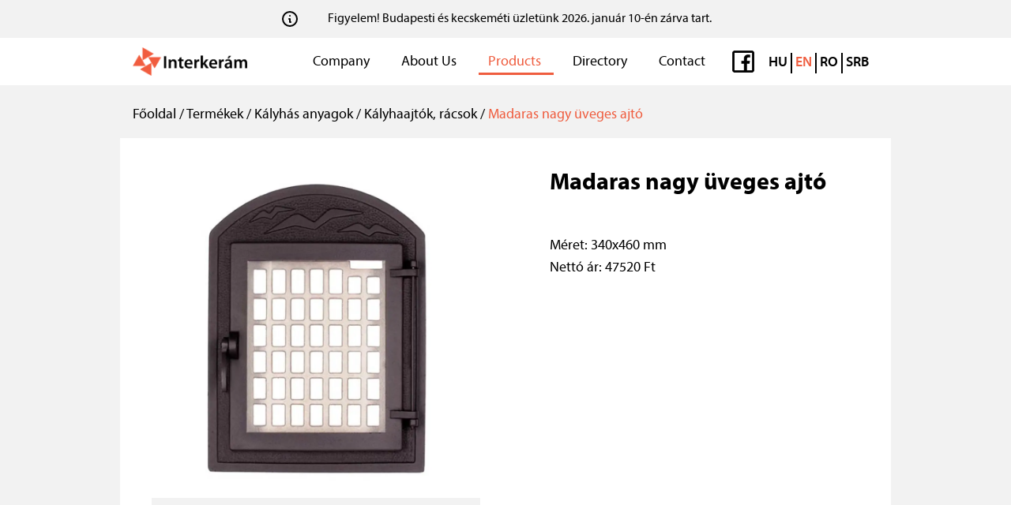

--- FILE ---
content_type: text/html; charset=utf-8
request_url: https://interkeram.hu/en/termekek/kalyhas-anyagok/e478ec6d-7a15-4021-b009-7f6122357dbd
body_size: 5959
content:
<!DOCTYPE html><html lang="hu"><head><meta charSet="utf-8"/><meta name="viewport" content="width=device-width, initial-scale=1"/><link rel="stylesheet" href="/_next/static/css/bc8bfdd3024bcb1a.css" data-precedence="next"/><link rel="preload" as="script" fetchPriority="low" href="/_next/static/chunks/webpack-a1b2093eeffa089b.js"/><script src="/_next/static/chunks/fd9d1056-7b342faa060cc3b6.js" async=""></script><script src="/_next/static/chunks/2472-b6c51770dee41392.js" async=""></script><script src="/_next/static/chunks/main-app-2a7b0e69711ce3b9.js" async=""></script><script src="/_next/static/chunks/1176-af75c04af98d6a9a.js" async=""></script><script src="/_next/static/chunks/3475-40a2aa2fd50063d2.js" async=""></script><script src="/_next/static/chunks/app/%5Blng%5D/termekek/%5BtypeSlug%5D/%5BproductUUID%5D/page-9cf1898ad09a86a4.js" async=""></script><link rel="icon" href="/icon/favicon.svg" type="image/x-icon"/><link rel="icon" href="/icon/favicon.svg" type="image/x-icon"/><title>Madaras nagy üveges ajtó | Products | Interkerám</title><meta name="keywords" content="kerámia,agyag,tűzzománc,rendelés"/><script src="/_next/static/chunks/polyfills-c67a75d1b6f99dc8.js" noModule=""></script></head><body class="text-black"><html lang="en" class="bg-white" dir="ltr"><head></head><body><header><div class="w-full bg-zinc-100 flex justify-center items-center flex-wrap gap-x-1 flex-row p-2"><svg xmlns="http://www.w3.org/2000/svg" fill="none" viewBox="0 0 24 24" stroke-width="2" stroke="currentColor" aria-hidden="true" class="h-6 lg:h-6 w-6 lg:w-6 m-1"><path stroke-linecap="round" stroke-linejoin="round" d="M13 16h-1v-4h-1m1-4h.01M21 12a9 9 0 11-18 0 9 9 0 0118 0z"></path></svg><p class="items-center ml-2 text-center px-6 m-1">Figyelem! Budapesti és kecskeméti üzletünk 2026. január 10-én zárva tart. </p></div><nav class="bg-white border-gray-200  lg:px-6 py-2.5"><div class="w-full block md:flex flex-wrap items-center justify-between mx-auto px-4 container"><div class="w-full flex justify-between md:block flex-wrap md:w-auto"><div class="float-left flex md:block md:w-auto"><a class="md:flex md:items-center" href="/en"><img alt="Interkerám Logo" loading="lazy" width="500" height="200" decoding="async" data-nimg="1" class="mr-3 h-9 w-auto md:h-9" style="color:transparent" srcSet="/_next/image?url=%2Fimages%2Finterkeram-logo.png&amp;w=640&amp;q=75 1x, /_next/image?url=%2Fimages%2Finterkeram-logo.png&amp;w=1080&amp;q=75 2x" src="/_next/image?url=%2Fimages%2Finterkeram-logo.png&amp;w=1080&amp;q=75"/></a></div><button class="flex  md:hidden items-center p-2 w-10 h-10 justify-center text-sm text-gray-500 rounded-lg hover:bg-gray-100 focus:outline-none focus:ring-2 focus:ring-gray-200"><svg class="w-5 h-5" aria-hidden="true" xmlns="http://www.w3.org/2000/svg" fill="none" viewBox="0 0 17 14"><path stroke="currentColor" stroke-linecap="round" stroke-linejoin="round" stroke-width="2" d="M1 1h15M1 7h15M1 13h15"></path></svg></button></div><div class="md:flex flex-wrap justify-between hidden"><div class="justify-between items-center w-full md:flex md:w-auto"><ul class="flex flex-col mt-4 font-medium md:flex-row md:space-x-4  lg:space-x-3 xl:space-x-6 md:mt-0"><li><a class="block py-2 pr-2 pl-1 lg:pr-4 lg:pl-3 text-[16px] lg:text-[18px] font-normal hover:bg-gray-50 md:hover:bg-transparent md:border-0 md:hover:text-primary-700 md:p-0 text-black" href="/en">Company</a></li><li><a class="block py-2 pr-2 pl-1 lg:pr-4 lg:pl-3 text-[16px] lg:text-[18px] font-normal hover:bg-gray-50 md:hover:bg-transparent md:border-0 md:hover:text-primary-700 md:p-0 text-black" href="/en/rolunk">About Us</a></li><li><a class="block py-2 pr-2 pl-1 lg:pr-4 lg:pl-3 text-[16px] lg:text-[18px] font-normal hover:bg-gray-50 md:hover:bg-transparent md:border-0 md:hover:text-primary-700 md:p-0 text-red-500 custom-underline" href="/en/termekek">Products</a></li><li><a class="block py-2 pr-2 pl-1 lg:pr-4 lg:pl-3 text-[16px] lg:text-[18px] font-normal hover:bg-gray-50 md:hover:bg-transparent md:border-0 md:hover:text-primary-700 md:p-0 text-black" href="/en/konyvtar">Directory</a></li><li><a class="block py-2 pr-2 pl-1 lg:pr-4 lg:pl-3  text-[16px] lg:text-[18px] font-normal hover:bg-gray-50 md:hover:bg-transparent md:border-0 md:hover:text-primary-700 md:p-0 text-black" href="/en/kapcsolat">Contact</a></li></ul></div><div class="flex"><a class="mx-3" href="https://www.facebook.com/interkeramkft"><img alt="Interkerám Facebook" loading="lazy" width="500" height="200" decoding="async" data-nimg="1" class="w-10 h-10 block" style="color:transparent" srcSet="/_next/image?url=%2Fimages%2Ffb-logo.png&amp;w=640&amp;q=75 1x, /_next/image?url=%2Fimages%2Ffb-logo.png&amp;w=1080&amp;q=75 2x" src="/_next/image?url=%2Fimages%2Ffb-logo.png&amp;w=1080&amp;q=75"/></a><div class="flex font-myriadProSemiBold flex-row space-x-1 mt-1 mr-3"><a href="/hu/termekek/kalyhas-anyagok/e478ec6d-7a15-4021-b009-7f6122357dbd"><div class="block text-center text-black text-[18px] py-1 text-black">HU</div></a><div class="w-[2px]  bg-black my-[5px]"></div><a href="/en/termekek/kalyhas-anyagok/e478ec6d-7a15-4021-b009-7f6122357dbd"><div class="block text-center text-black text-[18px] py-1 text-red-500">EN</div></a><div class="w-[2px]  bg-black my-[5px]"></div><a href="https://interceram.ro/"><div class="block py-1 text-center text-black text-[18px]">RO</div></a><div class="w-[2px]  bg-black my-[5px]"></div><a href="http://interkeram.rs/"><div class="block py-1 text-center text-black text-[18px]">SRB</div></a></div></div></div></div></nav></header><div class="w-full bg-zinc-100 pb-[66px]"><div class="container px-4 mx-auto pt-6 pb-4 text-[18px]"><a href="/en">Főoldal</a> / <a href="/en/termekek">Termékek</a> / <a href="/en/termekek/kalyhas-anyagok">Kályhás anyagok</a> / <a href="/en/termekek/kalyhaajtokracsok">Kályhaajtók, rácsok</a> / <a class="text-red-500" href="/en/termekek/kalyhas-anyagok/e478ec6d-7a15-4021-b009-7f6122357dbd"> <!-- -->Madaras nagy üveges ajtó</a></div><div class="container mx-auto bg-white p-10"><div class="md:flex"><div class="md:hidden w-full text-black font-myriadProBold text-3xl mb-2">Madaras nagy üveges ajtó</div><div class="w-full md:w-1/2 md:pr-8 mb-[30px] md:mb-[260px]"><div class="w-full"><div class="relative w-full pt-[100%] overflow-hidden"><img alt="" loading="lazy" width="2000" height="2000" decoding="async" data-nimg="1" class="absolute top-0 left-0 w-full h-full object-cover" style="color:transparent" srcSet="/_next/image?url=https%3A%2F%2Finterkeram.hu%2Fapi%2Fimages%2Fweb%2Fcd5d951c-dd88-44a9-b645-c6857b37b12a&amp;w=2048&amp;q=75 1x, /_next/image?url=https%3A%2F%2Finterkeram.hu%2Fapi%2Fimages%2Fweb%2Fcd5d951c-dd88-44a9-b645-c6857b37b12a&amp;w=3840&amp;q=75 2x" src="/_next/image?url=https%3A%2F%2Finterkeram.hu%2Fapi%2Fimages%2Fweb%2Fcd5d951c-dd88-44a9-b645-c6857b37b12a&amp;w=3840&amp;q=75"/></div><div class="w-full h-[61px] bg-zinc-100 flex items-center justify-center text-black text-lg font-myriadProBold"><span></span></div><div class="w-full mt-[41px] flex space-x-4 overflow-x-scroll" id="scroll-view"></div></div></div><div class="w-full mb-10 md:mb-0 md:w-1/2 md:pl-14"><div class="md:block hidden text-black font-myriadProBold text-3xl mb-2">Madaras nagy üveges ajtó</div><div class="text-black text-[18px] font-normal py-1"><div><p><br></p></div></div><div class="py-1 text-lg"><p>Méret<!-- -->: <!-- -->340x460 mm</p><p>Nettó ár: <!-- -->47520 Ft</p></div></div></div><div class="w-full"><p class="text-center text-xl">Megrendelését leadhatja az<!-- --> <a href="mailto:ertekesites@interkeram.hu">ertekesites@interkeram.hu</a> e-mail címre.</p></div></div></div><div class="w-full bg-white h-[39px]"></div></body></html><script src="/_next/static/chunks/webpack-a1b2093eeffa089b.js" async=""></script><script>(self.__next_f=self.__next_f||[]).push([0]);self.__next_f.push([2,null])</script><script>self.__next_f.push([1,"1:HL[\"/_next/static/css/bc8bfdd3024bcb1a.css\",\"style\"]\n0:\"$L2\"\n"])</script><script>self.__next_f.push([1,"3:I[33728,[],\"\"]\n5:I[29928,[],\"\"]\n"])</script><script>self.__next_f.push([1,"2:[[[\"$\",\"link\",\"0\",{\"rel\":\"stylesheet\",\"href\":\"/_next/static/css/bc8bfdd3024bcb1a.css\",\"precedence\":\"next\",\"crossOrigin\":\"$undefined\"}]],[\"$\",\"$L3\",null,{\"buildId\":\"h45K3cAPspkSpEkDs9VVL\",\"assetPrefix\":\"\",\"initialCanonicalUrl\":\"/en/termekek/kalyhas-anyagok/e478ec6d-7a15-4021-b009-7f6122357dbd\",\"initialTree\":[\"\",{\"children\":[[\"lng\",\"en\",\"d\"],{\"children\":[\"termekek\",{\"children\":[[\"typeSlug\",\"kalyhas-anyagok\",\"d\"],{\"children\":[[\"productUUID\",\"e478ec6d-7a15-4021-b009-7f6122357dbd\",\"d\"],{\"children\":[\"__PAGE__\",{}]}]}]}]}]},\"$undefined\",\"$undefined\",true],\"initialHead\":[false,\"$L4\"],\"globalErrorComponent\":\"$5\",\"children\":[null,\"$L6\",null]}]]\n"])</script><script>self.__next_f.push([1,"7:I[56954,[],\"\"]\n8:I[7264,[],\"\"]\n"])</script><script>self.__next_f.push([1,"6:[\"$\",\"html\",null,{\"lang\":\"hu\",\"children\":[[\"$\",\"head\",null,{\"children\":[\"$\",\"link\",null,{\"rel\":\"icon\",\"href\":\"/icon/favicon.svg\",\"type\":\"image/x-icon\"}]}],[\"$\",\"body\",null,{\"className\":\"text-black\",\"children\":[\"$\",\"$L7\",null,{\"parallelRouterKey\":\"children\",\"segmentPath\":[\"children\"],\"loading\":\"$undefined\",\"loadingStyles\":\"$undefined\",\"hasLoading\":false,\"error\":\"$undefined\",\"errorStyles\":\"$undefined\",\"template\":[\"$\",\"$L8\",null,{}],\"templateStyles\":\"$undefined\",\"notFound\":\"$L9\",\"notFoundStyles\":[],\"childProp\":{\"current\":[null,[\"$\",\"html\",null,{\"lang\":\"en\",\"className\":\"bg-white\",\"dir\":\"ltr\",\"children\":[[\"$\",\"head\",null,{\"children\":[\"$\",\"link\",null,{\"rel\":\"icon\",\"href\":\"/icon/favicon.svg\",\"type\":\"image/x-icon\"}]}],[\"$\",\"body\",null,{\"children\":[\"$\",\"$L7\",null,{\"parallelRouterKey\":\"children\",\"segmentPath\":[\"children\",[\"lng\",\"en\",\"d\"],\"children\"],\"loading\":\"$undefined\",\"loadingStyles\":\"$undefined\",\"hasLoading\":false,\"error\":\"$undefined\",\"errorStyles\":\"$undefined\",\"template\":[\"$\",\"$L8\",null,{}],\"templateStyles\":\"$undefined\",\"notFound\":\"$undefined\",\"notFoundStyles\":\"$undefined\",\"childProp\":{\"current\":[\"$\",\"$L7\",null,{\"parallelRouterKey\":\"children\",\"segmentPath\":[\"children\",[\"lng\",\"en\",\"d\"],\"children\",\"termekek\",\"children\"],\"loading\":\"$undefined\",\"loadingStyles\":\"$undefined\",\"hasLoading\":false,\"error\":\"$undefined\",\"errorStyles\":\"$undefined\",\"template\":[\"$\",\"$L8\",null,{}],\"templateStyles\":\"$undefined\",\"notFound\":\"$undefined\",\"notFoundStyles\":\"$undefined\",\"childProp\":{\"current\":[\"$\",\"$L7\",null,{\"parallelRouterKey\":\"children\",\"segmentPath\":[\"children\",[\"lng\",\"en\",\"d\"],\"children\",\"termekek\",\"children\",[\"typeSlug\",\"kalyhas-anyagok\",\"d\"],\"children\"],\"loading\":\"$undefined\",\"loadingStyles\":\"$undefined\",\"hasLoading\":false,\"error\":\"$undefined\",\"errorStyles\":\"$undefined\",\"template\":[\"$\",\"$L8\",null,{}],\"templateStyles\":\"$undefined\",\"notFound\":\"$undefined\",\"notFoundStyles\":\"$undefined\",\"childProp\":{\"current\":[\"$\",\"$L7\",null,{\"parallelRouterKey\":\"children\",\"segmentPath\":[\"children\",[\"lng\",\"en\",\"d\"],\"children\",\"termekek\",\"children\",[\"typeSlug\",\"kalyhas-anyagok\",\"d\"],\"children\",[\"productUUID\",\"e478ec6d-7a15-4021-b009-7f6122357dbd\",\"d\"],\"children\"],\"loading\":\"$undefined\",\"loadingStyles\":\"$undefined\",\"hasLoading\":false,\"error\":\"$undefined\",\"errorStyles\":\"$undefined\",\"template\":[\"$\",\"$L8\",null,{}],\"templateStyles\":\"$undefined\",\"notFound\":\"$undefined\",\"notFoundStyles\":\"$undefined\",\"childProp\":{\"current\":[\"$La\",\"$Lb\",null],\"segment\":\"__PAGE__\"},\"styles\":[]}],\"segment\":[\"productUUID\",\"e478ec6d-7a15-4021-b009-7f6122357dbd\",\"d\"]},\"styles\":[]}],\"segment\":[\"typeSlug\",\"kalyhas-anyagok\",\"d\"]},\"styles\":[]}],\"segment\":\"termekek\"},\"styles\":[]}]}]]}],null],\"segment\":[\"lng\",\"en\",\"d\"]},\"styles\":[]}]}]]}]\n"])</script><script>self.__next_f.push([1,"9:\"$Lc\"\n"])</script><script>self.__next_f.push([1,"d:I[87295,[\"1176\",\"static/chunks/1176-af75c04af98d6a9a.js\",\"3475\",\"static/chunks/3475-40a2aa2fd50063d2.js\",\"2067\",\"static/chunks/app/%5Blng%5D/termekek/%5BtypeSlug%5D/%5BproductUUID%5D/page-9cf1898ad09a86a4.js\"],\"\"]\n"])</script><script>self.__next_f.push([1,"c:[\"$\",\"html\",null,{\"lang\":\"hu\",\"className\":\"bg-zinc-100\",\"children\":[[\"$\",\"head\",null,{\"children\":[\"$\",\"link\",null,{\"rel\":\"icon\",\"href\":\"/icon/favicon.svg\",\"type\":\"image/x-icon\"}]}],[\"$\",\"body\",null,{\"className\":\"text-black \",\"children\":[[\"$\",\"$Ld\",null,{\"lng\":\"hu\",\"path\":\"/kapcsolat\",\"mainPage\":\"Főoldal\",\"aboutUs\":\"Rólunk\",\"products\":\"Termékek\",\"directory\":\"Könyvtár\",\"contact\":\"Kapcsolat\",\"newsPage\":\"Hírek\"}],[\"$\",\"div\",null,{\"className\":\"w-full p-3 md:p-8 bg-zinc-100\",\"children\":[\"$\",\"div\",null,{\"className\":\"container mx-auto mt-12\",\"children\":[\"$\",\"h1\",null,{\"className\":\"text-[30px] font-myriadProBold mb-[17px] text-center\",\"children\":\"A KERESETT OLDAL NEM TALÁLHATÓ!\"}]}]}]]}]]}]\n"])</script><script>self.__next_f.push([1,"b:\"$Le\"\n4:[[\"$\",\"meta\",\"0\",{\"charSet\":\"utf-8\"}],[\"$\",\"title\",\"1\",{\"children\":\"Madaras nagy üveges ajtó | Products | Interkerám\"}],[\"$\",\"meta\",\"2\",{\"name\":\"keywords\",\"content\":\"kerámia,agyag,tűzzománc,rendelés\"}],[\"$\",\"meta\",\"3\",{\"name\":\"viewport\",\"content\":\"width=device-width, initial-scale=1\"}]]\na:null\n"])</script><script>self.__next_f.push([1,"f:I[68326,[\"1176\",\"static/chunks/1176-af75c04af98d6a9a.js\",\"3475\",\"static/chunks/3475-40a2aa2fd50063d2.js\",\"2067\",\"static/chunks/app/%5Blng%5D/termekek/%5BtypeSlug%5D/%5BproductUUID%5D/page-9cf1898ad09a86a4.js\"],\"\"]\n10:I[44674,[\"1176\",\"static/chunks/1176-af75c04af98d6a9a.js\",\"3475\",\"static/chunks/3475-40a2aa2fd50063d2.js\",\"2067\",\"static/chunks/app/%5Blng%5D/termekek/%5BtypeSlug%5D/%5BproductUUID%5D/page-9cf1898ad09a86a4.js\"],\"\"]\n"])</script><script>self.__next_f.push([1,"e:[[\"$\",\"$Ld\",null,{\"page\":\"products\",\"lng\":\"en\",\"path\":\"/termekek/kalyhas-anyagok/e478ec6d-7a15-4021-b009-7f6122357dbd\",\"mainPage\":\"Company\",\"aboutUs\":\"About Us\",\"products\":\"Products\",\"directory\":\"Directory\",\"contact\":\"Contact\",\"newsPage\":\"News\",\"news\":{\"description\":\"Figyelem! Budapesti és kecskeméti üzletünk 2026. január 10-én zárva tart. \",\"modifiedAt\":\"2026-01-08T07:35:26.000Z\"},\"newsPageExists\":false}],[\"$\",\"div\",null,{\"className\":\"w-full bg-zinc-100 pb-[66px]\",\"children\":[[\"$\",\"div\",null,{\"className\":\"container px-4 mx-auto pt-6 pb-4 text-[18px]\",\"children\":[[\"$\",\"$Lf\",null,{\"href\":\"/en\",\"children\":\"Főoldal\"}],\" / \",[\"$\",\"$Lf\",null,{\"href\":\"/en/termekek\",\"children\":\"Termékek\"}],\" / \",[[[\"$\",\"$Lf\",\"kalyhas-anyagok\",{\"href\":\"/en/termekek/kalyhas-anyagok\",\"children\":\"Kályhás anyagok\"}],\" / \"],[[\"$\",\"$Lf\",\"kalyhaajtokracsok\",{\"href\":\"/en/termekek/kalyhaajtokracsok\",\"children\":\"Kályhaajtók, rácsok\"}],\" / \"]],[\"$\",\"$Lf\",null,{\"href\":\"/en/termekek/kalyhas-anyagok/e478ec6d-7a15-4021-b009-7f6122357dbd\",\"className\":\"text-red-500\",\"children\":[\" \",\"Madaras nagy üveges ajtó\"]}]]}],[\"$\",\"div\",null,{\"className\":\"container mx-auto bg-white p-10\",\"children\":[[\"$\",\"div\",null,{\"className\":\"md:flex\",\"children\":[[\"$\",\"div\",null,{\"className\":\"md:hidden w-full text-black font-myriadProBold text-3xl mb-2\",\"children\":\"Madaras nagy üveges ajtó\"}],[\"$\",\"div\",null,{\"className\":\"w-full md:w-1/2 md:pr-8 mb-[30px] md:mb-[260px]\",\"children\":[[\"$\",\"$L10\",null,{\"images\":[{\"alt\":\"\",\"description\":\"\",\"uuid\":\"cd5d951c-dd88-44a9-b645-c6857b37b12a\"}]}],false]}],[\"$\",\"div\",null,{\"className\":\"w-full mb-10 md:mb-0 md:w-1/2 md:pl-14\",\"children\":[[\"$\",\"div\",null,{\"className\":\"md:block hidden text-black font-myriadProBold text-3xl mb-2\",\"children\":\"Madaras nagy üveges ajtó\"}],[\"$\",\"div\",null,{\"className\":\"text-black text-[18px] font-normal py-1\",\"children\":[\"$\",\"div\",null,{\"dangerouslySetInnerHTML\":{\"__html\":\"\u003cp\u003e\u003cbr\u003e\u003c/p\u003e\"}}]}],[\"$\",\"div\",null,{\"className\":\"py-1 text-lg\",\"children\":[[[\"$\",\"p\",\"Méret\",{\"children\":[\"Méret\",\": \",\"340x460 mm\"]}]],[\"$\",\"p\",null,{\"children\":[\"Nettó ár: \",\"47520 Ft\"]}]]}],false,null]}]]}],[\"$\",\"div\",null,{\"className\":\"w-full\",\"children\":[\"$\",\"p\",null,{\"className\":\"text-center text-xl\",\"children\":[\"Megrendelését leadhatja az\",\" \",[\"$\",\"$Lf\",null,{\"href\":\"mailto:ertekesites@interkeram.hu\",\"children\":\"ertekesites@interkeram.hu\"}],\" e-mail címre.\"]}]}]]}]]}],false,[\"$\",\"div\",null,{\"className\":\"w-full bg-white h-[39px]\"}]]\n"])</script></body></html>

--- FILE ---
content_type: text/x-component
request_url: https://interkeram.hu/en/termekek?_rsc=636wd
body_size: 208
content:
0:["h45K3cAPspkSpEkDs9VVL",[[["",{"children":[["lng","en","d"],{"children":["termekek",{"children":["__PAGE__",{}]}]}]},"$undefined","$undefined",true],null,null]]]


--- FILE ---
content_type: text/x-component
request_url: https://interkeram.hu/en/kapcsolat?_rsc=636wd
body_size: 209
content:
0:["h45K3cAPspkSpEkDs9VVL",[[["",{"children":[["lng","en","d"],{"children":["kapcsolat",{"children":["__PAGE__",{}]}]}]},"$undefined","$undefined",true],null,null]]]


--- FILE ---
content_type: text/x-component
request_url: https://interkeram.hu/en?_rsc=636wd
body_size: 182
content:
0:["h45K3cAPspkSpEkDs9VVL",[[["",{"children":[["lng","en","d"],{"children":["__PAGE__",{}]}]},"$undefined","$undefined",true],null,null]]]


--- FILE ---
content_type: application/javascript; charset=UTF-8
request_url: https://interkeram.hu/_next/static/chunks/app/%5Blng%5D/termekek/%5BtypeSlug%5D/%5BproductUUID%5D/page-9cf1898ad09a86a4.js
body_size: 2069
content:
(self.webpackChunk_N_E=self.webpackChunk_N_E||[]).push([[2067],{42606:function(e,t,r){Promise.resolve().then(r.bind(r,87295)),Promise.resolve().then(r.bind(r,44674)),Promise.resolve().then(r.t.bind(r,68326,23)),Promise.resolve().then(r.t.bind(r,19167,23))},87295:function(e,t,r){"use strict";r.r(t);var l=r(57437),s=r(61396),c=r.n(s),n=r(16691),a=r.n(n),i=r(2265),o=r(97726);t.default=e=>{let{page:t,news:r,path:s,lng:n,mainPage:x,aboutUs:d,products:m,directory:h,contact:p,newsPage:u,newsPageExists:f}=e,[b,g]=(0,i.useState)(!1);return(0,l.jsxs)("header",{children:[(null==r?void 0:r.description)&&(0,l.jsxs)("div",{className:"w-full bg-zinc-100 flex justify-center items-center flex-wrap gap-x-1 flex-row p-2",children:[(0,l.jsx)(o.Z,{className:"h-6 lg:h-6 w-6 lg:w-6 m-1"}),(0,l.jsx)("p",{className:"items-center ml-2 text-center px-6 m-1",children:null==r?void 0:r.description})]}),(0,l.jsx)("nav",{className:"bg-white border-gray-200  lg:px-6 py-2.5",children:(0,l.jsxs)("div",{className:"w-full block md:flex flex-wrap items-center justify-between mx-auto px-4 container",children:[(0,l.jsxs)("div",{className:"w-full flex justify-between md:block flex-wrap md:w-auto",children:[(0,l.jsx)("div",{className:"float-left flex md:block md:w-auto",children:(0,l.jsx)(c(),{href:"/".concat(n),className:"md:flex md:items-center",children:(0,l.jsx)(a(),{width:500,height:200,src:"/images/interkeram-logo.png",className:"mr-3 h-9 w-auto md:h-9",alt:"Interker\xe1m Logo"})})}),(0,l.jsx)("button",{onClick:()=>{g(!b)},className:"flex  md:hidden items-center p-2 w-10 h-10 justify-center text-sm text-gray-500 rounded-lg hover:bg-gray-100 focus:outline-none focus:ring-2 focus:ring-gray-200",children:(0,l.jsx)("svg",{className:"w-5 h-5","aria-hidden":"true",xmlns:"http://www.w3.org/2000/svg",fill:"none",viewBox:"0 0 17 14",children:(0,l.jsx)("path",{stroke:"currentColor",strokeLinecap:"round",strokeLinejoin:"round",strokeWidth:"2",d:"M1 1h15M1 7h15M1 13h15"})})})]}),(0,l.jsxs)("div",{className:"md:flex flex-wrap justify-between ".concat(b?"flex":"hidden"),children:[(0,l.jsx)("div",{className:"justify-between items-center w-full md:flex md:w-auto",children:(0,l.jsxs)("ul",{className:"flex flex-col mt-4 font-medium md:flex-row md:space-x-4  lg:space-x-3 xl:space-x-6 md:mt-0",children:[(0,l.jsx)("li",{children:(0,l.jsx)(c(),{href:"/".concat(n),className:"block py-2 pr-2 pl-1 lg:pr-4 lg:pl-3 text-[16px] lg:text-[18px] font-normal hover:bg-gray-50 md:hover:bg-transparent md:border-0 md:hover:text-primary-700 md:p-0 ".concat("main"===t?"text-red-500 custom-underline":"text-black"),children:x})}),(0,l.jsx)("li",{children:(0,l.jsx)(c(),{href:"/".concat(n,"/rolunk"),className:"block py-2 pr-2 pl-1 lg:pr-4 lg:pl-3 text-[16px] lg:text-[18px] font-normal hover:bg-gray-50 md:hover:bg-transparent md:border-0 md:hover:text-primary-700 md:p-0 ".concat("about"===t?"text-red-500 custom-underline":"text-black"),children:d})}),(0,l.jsx)("li",{children:(0,l.jsx)(c(),{href:"/".concat(n,"/termekek"),className:"block py-2 pr-2 pl-1 lg:pr-4 lg:pl-3 text-[16px] lg:text-[18px] font-normal hover:bg-gray-50 md:hover:bg-transparent md:border-0 md:hover:text-primary-700 md:p-0 ".concat("products"===t?"text-red-500 custom-underline":"text-black"),children:m})}),(0,l.jsx)("li",{children:(0,l.jsx)(c(),{href:"/".concat(n,"/konyvtar"),className:"block py-2 pr-2 pl-1 lg:pr-4 lg:pl-3 text-[16px] lg:text-[18px] font-normal hover:bg-gray-50 md:hover:bg-transparent md:border-0 md:hover:text-primary-700 md:p-0 ".concat("library"===t?"text-red-500 custom-underline":"text-black"),children:h})}),(0,l.jsx)("li",{children:(0,l.jsx)(c(),{href:"/".concat(n,"/kapcsolat"),className:"block py-2 pr-2 pl-1 lg:pr-4 lg:pl-3  text-[16px] lg:text-[18px] font-normal hover:bg-gray-50 md:hover:bg-transparent md:border-0 md:hover:text-primary-700 md:p-0 ".concat("contact"===t?"text-red-500 custom-underline":"text-black"),children:p})}),f&&(0,l.jsx)("li",{children:(0,l.jsx)(c(),{href:"/".concat(n,"/hirek"),className:"block py-2 pr-2 pl-1 lg:pr-4 lg:pl-3  text-[16px] lg:text-[18px] font-normal hover:bg-gray-50 md:hover:bg-transparent md:border-0 md:hover:text-primary-700 md:p-0 ".concat("news"===t?"text-red-500 custom-underline":"text-black"),children:u})})]})}),(0,l.jsxs)("div",{className:"flex",children:[(0,l.jsx)(c(),{className:"mx-3",href:"https://www.facebook.com/interkeramkft",children:(0,l.jsx)(a(),{width:500,height:200,alt:"Interker\xe1m Facebook",className:"w-10 h-10 block",src:"/images/fb-logo.png"})}),(0,l.jsxs)("div",{className:"flex font-myriadProSemiBold flex-row space-x-1 mt-1 mr-3",children:[(0,l.jsx)(c(),{href:"/hu"+s,children:(0,l.jsx)("div",{className:"block text-center text-black text-[18px] py-1 "+("en"==n?"text-black":"text-red-500"),children:"HU"})}),(0,l.jsx)("div",{className:"w-[2px]  bg-black my-[5px]"}),(0,l.jsx)(c(),{href:"/en"+s,children:(0,l.jsx)("div",{className:"block text-center text-black text-[18px] py-1 "+("en"==n?"text-red-500":"text-black"),children:"EN"})}),(0,l.jsx)("div",{className:"w-[2px]  bg-black my-[5px]"}),(0,l.jsx)(c(),{href:"https://interceram.ro/",children:(0,l.jsx)("div",{className:"block py-1 text-center text-black text-[18px]",children:"RO"})}),(0,l.jsx)("div",{className:"w-[2px]  bg-black my-[5px]"}),(0,l.jsx)(c(),{href:"http://interkeram.rs/",children:(0,l.jsx)("div",{className:"block py-1 text-center text-black text-[18px]",children:"SRB"})})]})]})]})]})})]})}},44674:function(e,t,r){"use strict";r.r(t);var l=r(57437),s=r(2265),c=r(16691),n=r.n(c);t.default=e=>{let{images:t}=e,[r,c]=(0,s.useState)(t[0]),handleImageClick=e=>{c(e)},a=t.filter(e=>e!==r);return(0,l.jsxs)("div",{className:"w-full",children:[(0,l.jsx)("div",{className:"relative w-full pt-[100%] overflow-hidden",children:(0,l.jsx)(n(),{height:2e3,width:2e3,src:"".concat("https://interkeram.hu/api","/images/web/").concat(r.uuid),alt:r.alt,className:"absolute top-0 left-0 w-full h-full object-cover"})}),(0,l.jsx)("div",{className:"w-full h-[61px] bg-zinc-100 flex items-center justify-center text-black text-lg font-myriadProBold",children:(0,l.jsx)("span",{children:r.description})}),(0,l.jsx)("div",{className:"w-full mt-[41px] flex space-x-4 overflow-x-scroll",id:"scroll-view",children:a.map((e,t)=>(0,l.jsx)(n(),{height:400,width:400,src:"".concat("https://interkeram.hu/api","/images/web/").concat(e.uuid),alt:e.alt,className:"w-[105px] h-[105px] object-cover cursor-pointer",onClick:()=>handleImageClick(e)},t))})]})}},19167:function(e,t,r){"use strict";Object.defineProperty(t,"__esModule",{value:!0}),function(e,t){for(var r in t)Object.defineProperty(e,r,{enumerable:!0,get:t[r]})}(t,{suspense:function(){return suspense},NoSSR:function(){return NoSSR}});let l=r(11283);function suspense(){let e=Error(l.NEXT_DYNAMIC_NO_SSR_CODE);throw e.digest=l.NEXT_DYNAMIC_NO_SSR_CODE,e}function NoSSR(e){let{children:t}=e;return t}}},function(e){e.O(0,[1176,3475,2971,2472,1744],function(){return e(e.s=42606)}),_N_E=e.O()}]);

--- FILE ---
content_type: text/x-component
request_url: https://interkeram.hu/en/termekek/kalyhas-anyagok?_rsc=636wd
body_size: 188
content:
0:["h45K3cAPspkSpEkDs9VVL",[["children",["lng","en","d"],"children","termekek","children",["typeSlug","kalyhas-anyagok","d"],"children","__PAGE__",["__PAGE__",{}],null,null]]]


--- FILE ---
content_type: text/x-component
request_url: https://interkeram.hu/en/konyvtar?_rsc=636wd
body_size: 208
content:
0:["h45K3cAPspkSpEkDs9VVL",[[["",{"children":[["lng","en","d"],{"children":["konyvtar",{"children":["__PAGE__",{}]}]}]},"$undefined","$undefined",true],null,null]]]


--- FILE ---
content_type: text/x-component
request_url: https://interkeram.hu/en/termekek/kalyhas-anyagok/e478ec6d-7a15-4021-b009-7f6122357dbd?_rsc=636wd
body_size: 235
content:
0:["h45K3cAPspkSpEkDs9VVL",[["children",["lng","en","d"],"children","termekek","children",["typeSlug","kalyhas-anyagok","d"],"children",["productUUID","e478ec6d-7a15-4021-b009-7f6122357dbd","d"],"children","__PAGE__",["__PAGE__",{}],null,null]]]


--- FILE ---
content_type: text/x-component
request_url: https://interkeram.hu/en/rolunk?_rsc=636wd
body_size: 206
content:
0:["h45K3cAPspkSpEkDs9VVL",[[["",{"children":[["lng","en","d"],{"children":["rolunk",{"children":["__PAGE__",{}]}]}]},"$undefined","$undefined",true],null,null]]]


--- FILE ---
content_type: text/x-component
request_url: https://interkeram.hu/hu/termekek/kalyhas-anyagok/e478ec6d-7a15-4021-b009-7f6122357dbd?_rsc=636wd
body_size: 255
content:
0:["h45K3cAPspkSpEkDs9VVL",[["children",["lng","hu","d"],[["lng","hu","d"],{"children":["termekek",{"children":[["typeSlug","kalyhas-anyagok","d"],{"children":[["productUUID","e478ec6d-7a15-4021-b009-7f6122357dbd","d"],{"children":["__PAGE__",{}]}]}]}]},"$undefined","$undefined",true],null,null]]]


--- FILE ---
content_type: text/x-component
request_url: https://interkeram.hu/en/termekek/kalyhaajtokracsok?_rsc=636wd
body_size: 199
content:
0:["h45K3cAPspkSpEkDs9VVL",[["children",["lng","en","d"],"children","termekek","children",["typeSlug","kalyhaajtokracsok","d"],[["typeSlug","kalyhaajtokracsok","d"],{"children":["__PAGE__",{}]}],null,null]]]
